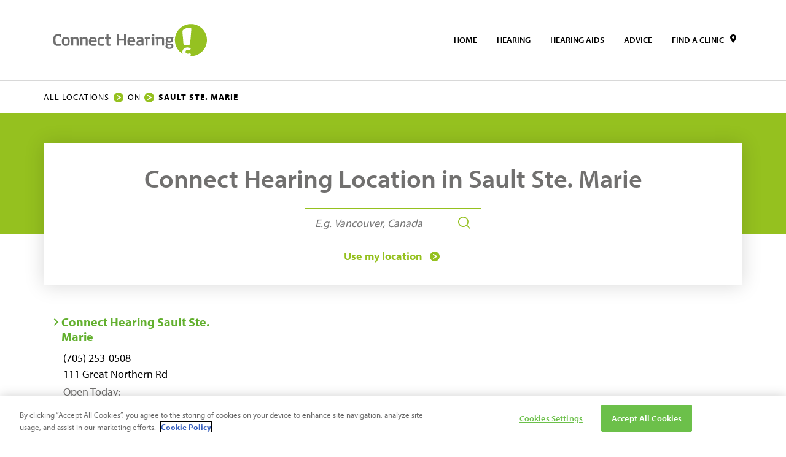

--- FILE ---
content_type: image/svg+xml
request_url: https://clinics.connecthearing.ca/permanent-b0b701/assets/images/audionova_chevron.8604c10d.svg
body_size: -53
content:
<?xml version="1.0" encoding="UTF-8"?>
<svg width="16px" height="16px" viewBox="0 0 16 16" version="1.1" xmlns="http://www.w3.org/2000/svg" xmlns:xlink="http://www.w3.org/1999/xlink">
    <title>Shape</title>
    <defs>
        <path d="M12,4 C7.6,4 4,7.6 4,12 C4,16.4 7.6,20 12,20 C16.4,20 20,16.4 20,12 C20,7.6 16.4,4 12,4 Z M15.6,12.7 L10.2,15.9 C10.1,16 9.9,16 9.8,16 C9.5,16 9.3,15.9 9.1,15.6 C8.9,15.2 9,14.7 9.4,14.5 L13.7,11.9 L9.4,9.4 C9,9.2 8.9,8.7 9.1,8.3 C9.3,7.9 9.8,7.8 10.2,8 L15.6,11.2 C15.6,11.2 16,11.4 16,11.9 C16,12.5 15.6,12.7 15.6,12.7 Z" id="path-1"></path>
    </defs>
    <g id="Styles" stroke="none" stroke-width="1" fill="none" fill-rule="evenodd">
        <g id="Elements/Icons/Arrow" transform="translate(-4.000000, -4.000000)">
            <mask id="mask-2" fill="white">
                <use xlink:href="#path-1"></use>
            </mask>
            <use id="Shape" fill="#95c11f" fill-rule="nonzero" xlink:href="#path-1"></use>
        </g>
    </g>
</svg>

--- FILE ---
content_type: image/svg+xml
request_url: https://clinics.connecthearing.ca/permanent-b0b701/assets/images/connectca.bedf94d0.svg
body_size: 1351
content:
<?xml version="1.0" encoding="utf-8"?>
<!-- Generator: Adobe Illustrator 22.1.0, SVG Export Plug-In . SVG Version: 6.00 Build 0)  -->
<svg version="1.1" id="Ebene_1" xmlns="http://www.w3.org/2000/svg" xmlns:xlink="http://www.w3.org/1999/xlink" x="0px" y="0px"
	 viewBox="0 0 289.7 60.5" style="enable-background:new 0 0 289.7 60.5;" xml:space="preserve">
<style type="text/css">
	.st0{fill:#6F6F6F;}
	.st1{fill:#95C121;}
</style>
<g>
	<g>
		<polygon class="st0" points="133.3,27.9 123.6,27.9 123.6,19.4 119.6,19.4 119.6,40.7 123.6,40.7 123.6,31.3 133.3,31.3 
			133.3,40.7 137.3,40.7 137.3,19.4 133.3,19.4 		"/>
		<g>
			<path class="st0" d="M163.3,24.2c-2.6,0-5,0.6-5.7,0.9v3.8h2.6l0.3-1.4c0.8-0.1,1.5-0.1,2.2-0.1c2.9,0,3.4,0.5,3.4,2.8v1h-1.9
				c-4.5,0-7.6,0.6-7.6,4.9v0.6c0,3.1,1.8,4.6,4.8,4.6c2.3,0,4.1-0.8,5.1-1.5v0.9h3.5V30C169.9,25.9,168.5,24.2,163.3,24.2
				 M166.2,37.4c-0.6,0.3-2.2,1-3.7,1c-1.3,0-2.3-0.4-2.3-1.9v-0.7c0-2.1,1.2-2.4,4-2.4h2V37.4z"/>
			<path class="st0" d="M177.5,24.6h-5v3l1.4,0.1v13h3.8V28.6c1.3-0.5,3.4-0.9,5.3-0.9v-3.5c-2,0-4,0.4-5.5,1.7V24.6z"/>
		</g>
		<rect x="186.5" y="19.4" class="st0" width="3.8" height="3.8"/>
		<polygon class="st0" points="185.1,24.6 185.1,27.6 186.5,27.7 186.5,40.7 190.3,40.7 190.3,24.6 		"/>
		<path class="st0" d="M203.8,24.2c-1.8,0-4.1,0.7-5.9,1.7v-1.3h-5.1v3l1.4,0.1v13h3.8V28.4c1.7-0.7,3.7-1.1,4.8-1.1
			c1.9,0,2.3,0.8,2.3,3.1v10.3h3.8V30.5C209,26.8,208.4,24.2,203.8,24.2"/>
		<path class="st0" d="M218.9,47c-5.2,0-7.4-1.6-7.4-5.1c0-1.2,0.5-2.4,1.5-3.3c-0.9-0.6-1.3-1.4-1.3-2.4s0.5-2,1.4-2.6
			c-0.8-0.8-1.3-2.1-1.3-3.8c0-3.2,1.3-5.6,7.1-5.6h7.6v2.3l-1.6,0.3c0.3,0.4,0.9,1.5,0.9,3c0,3.9-2.4,5.6-7.1,5.6
			c-1.4,0-2.6-0.2-3.5-0.5c-0.4,0.3-0.6,0.6-0.6,1c0,0.7,0.4,0.9,1.4,0.9h2.7c4.7,0,7.6,0.7,7.6,5.1C226.5,45.4,224.1,47,218.9,47
			 M218.9,39.5H216c-0.5,0.4-0.9,1.2-0.9,2.4c0,1.7,0.6,2.5,3.8,2.5c3.1,0,3.9-0.8,3.9-2.5C222.9,39.9,222.1,39.5,218.9,39.5
			 M218.9,26.9c-2.9,0-3.3,1.1-3.3,2.8c0,1.8,0.5,2.8,3.3,2.8c2.9,0,3.4-1.1,3.4-2.8S221.8,26.9,218.9,26.9"/>
		<path class="st0" d="M23.3,41.3c-4.7,0-7.3-2.4-7.3-7.5v-2c0-5.1,2.6-7.5,7.3-7.5s7.3,2.4,7.3,7.5v2C30.6,38.9,28,41.3,23.3,41.3
			 M26.8,31.8c0-3.1-1.1-4.3-3.5-4.3s-3.5,1.2-3.5,4.3v2c0,3.1,1.1,4.3,3.5,4.3s3.5-1.2,3.5-4.3V31.8z"/>
		<path class="st0" d="M70.8,34v0.3c0,2.4,0.3,3.9,4.3,3.9c1.7,0,4.3-0.2,5.8-0.4v2.8c-1.2,0.3-3.3,0.7-6,0.7
			c-5.8,0-7.9-2.3-7.9-7.7v-1.3c0-5.3,2.5-7.9,7.3-7.9c5.4,0,7.3,3.5,7.3,8.2v1.5L70.8,34L70.8,34z M77.8,31.3
			c0-1.9-0.4-3.9-3.5-3.9c-3,0-3.5,2-3.5,3.9v0.2h7V31.3z"/>
		<path class="st0" d="M90.4,24.3c-4.6,0-6.8,2.5-6.8,7.4v2.1c0,4.9,2.1,7.5,6.8,7.5c2.5,0,4.2-0.4,5-0.6v-2.8
			c-2,0.2-3.4,0.2-4.4,0.2c-2.3,0-3.6-0.8-3.6-4.2v-2.1c0-3.5,1.3-4.2,3.6-4.2c0.4,0,1.1,0,1.6,0.1l2.8,0.1V25
			C94.7,24.7,92.7,24.3,90.4,24.3"/>
		<path class="st0" d="M104.7,41.3c-3.2,0-4.4-1.2-4.4-4.6v-9l-3-0.2v-2.8h3v-5.2h3.8v5.2h3.9v3h-3.9v8.9c0,1.5,0.1,1.8,1.5,1.8
			c0.8,0,2-0.1,2.4-0.1v2.6C107.5,41,106.1,41.3,104.7,41.3"/>
		<path class="st0" d="M9.2,37.9c-3.6,0-5.3-1.3-5.3-6.2v-2.9c0-4.9,1.7-6.1,5.3-6.1c0.7,0,1.5,0,2.1,0.1l0.3,1.9h2.7v-5
			c-1-0.2-3.5-0.5-5.4-0.5c-5.5,0-9.1,2-9.1,9.7v2.8c0,7.6,3.6,9.7,9.1,9.7c1.9,0,4.4-0.3,5.4-0.5v-3.2l-3,0.2
			C10.7,37.8,9.9,37.9,9.2,37.9"/>
		<path class="st0" d="M42.2,24.3c-1.8,0-3.1,0.7-4.9,1.7v-1.3h-5v3l1.4,0.1v13h3.8V28.6c1.7-0.7,2.7-1.1,3.8-1.1
			c1.9,0,2.3,0.8,2.3,3.1v10.3h3.8V30.6C47.4,27,46.8,24.3,42.2,24.3"/>
		<path class="st0" d="M59.5,24.3c-1.8,0-3.1,0.7-4.9,1.7v-1.3h-5v3l1.4,0.1v13h3.8V28.6c1.7-0.7,2.7-1.1,3.8-1.1
			c1.9,0,2.3,0.8,2.3,3.1v10.3h3.7V30.6C64.6,27,64,24.3,59.5,24.3"/>
		<path class="st0" d="M143.5,33.8v0.3c0,2.4,0.3,3.9,4.3,3.9c1.7,0,4.3-0.2,5.8-0.4v2.8c-1.2,0.3-3.3,0.7-6,0.7
			c-5.8,0-7.9-2.3-7.9-7.7v-1.3c0-5.3,2.6-7.9,7.3-7.9c5.4,0,7.3,3.5,7.3,8.2v1.5L143.5,33.8L143.5,33.8z M150.6,31.1
			c0-1.9-0.4-3.9-3.5-3.9c-3,0-3.5,2-3.5,3.9v0.2h7V31.1z"/>
		<g>
			<path class="st1" d="M260.3,10.2l-2.2,26.5c-0.2,2.5-3,3.7-6,3.7c-4,0-6.6-0.9-6.8-3.6l-1.8-22.1c-0.6-6.7,12.9-7.9,12.9-7.9
				c0.9-0.1,1.6-0.1,2.1,0.1C260,7.3,260.4,8.5,260.3,10.2 M259.5,0c-16.7,0-30.3,13.6-30.3,30.3c0,11.1,5.9,20.7,14.8,26
				c-1.5-3.3-0.5-7.4,2.2-9.8c2.9-2.5,8-2.9,12.1-1.2c0.4,0.1,0.9,0.6,0.8,1.2c-0.2,0.7-0.7,1.8-0.9,2.2c-0.2,0.5-0.7,0.7-1.3,0.5
				c-1.5-0.5-3.6-0.9-5.6,0.1c-2.3,1-3,4.8-0.2,6.2c1.9,0.9,4.3,0.5,6.2,0c0.5-0.1,1.2-0.1,1.5,0.6c0.2,0.6,0.5,1.1,0.7,1.7
				s0,1.2-0.5,1.5c-0.8,0.5-1.8,0.8-2.9,1.1c1.1,0.1,2.2,0.2,3.3,0.2c16.7,0,30.3-13.5,30.3-30.3C289.8,13.5,276.2,0,259.5,0"/>
		</g>
	</g>
</g>
</svg>
